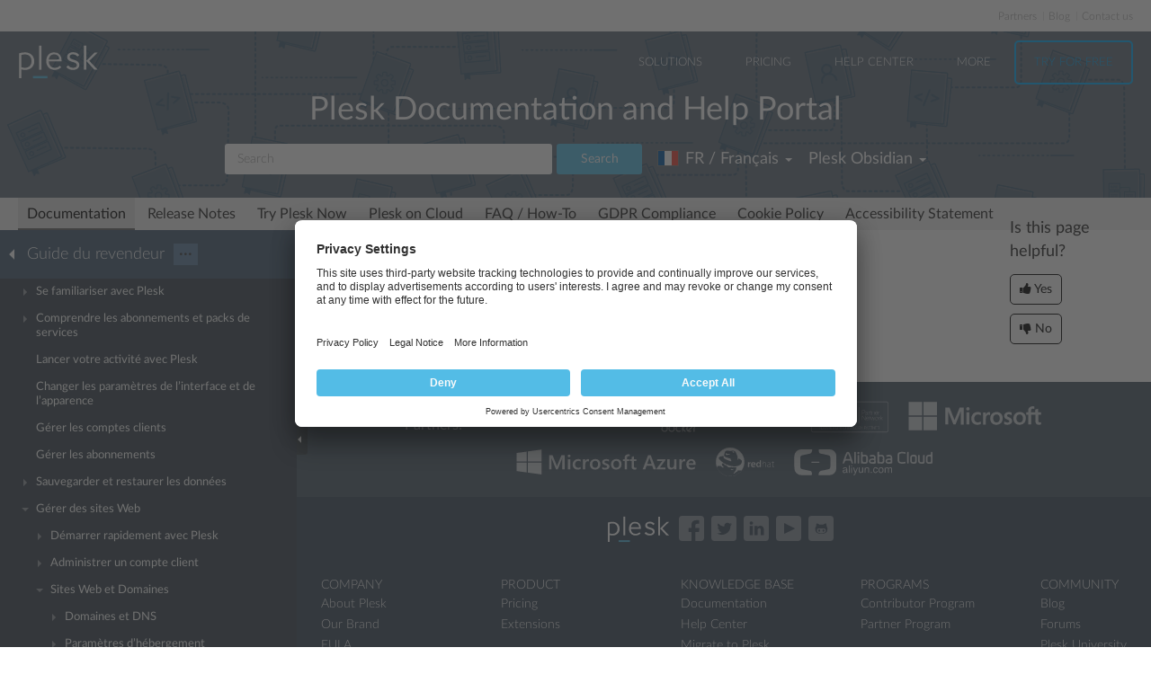

--- FILE ---
content_type: text/html
request_url: https://docs.plesk.com/fr-FR/obsidian/reseller-guide/g%EF%BF%BD%EF%BF%BDrer-des-sites-web/sites-web-et-domaines/avanc%EF%BF%BD%EF%BF%BD-s%EF%BF%BD%EF%BF%BDcurit%EF%BF%BD%EF%BF%BD-du-site-web.69476/
body_size: 6509
content:

<!DOCTYPE html>
<html lang="fr">
  <head>
  <meta charset="utf-8">
  <title>(Avancé) Sécurité du site Web | Plesk Obsidian documentation
</title>
  <meta name="description" content="Pour améliorer la sécurité de votre site Web, vous pouvez :


Protéger les connexions avec des certificats SSL/TLS
(P...">
  <meta http-equiv="X-UA-Compatible" content="IE=edge,chrome=1">
  <meta name="viewport" content="width=device-width, initial-scale=1">
  <meta name="google-site-verification" content="kBcbWmRamPRsknsR2UKbYiZbOT3-KqIXmUDVq-W_qv4" />
  <meta name="google-site-verification" content="goNw19iZzxLeBS8jwwkDR6mBeC80bgbQdeHhrW_rJv8" />
  <meta name="google-site-verification" content="VNuivnIYeQLRynt4uvnmMXjLFrH8U2gNxQGh6L9app4" />
  <meta property="og:title" content="(Avancé) Sécurité du site Web" />
  <meta property="og:type" content="article" />
  <meta property="og:locale" content="fr_FR" />
  <meta property="og:description" content="Pour améliorer la sécurité de votre site Web, vous pouvez :


Protéger les connexions avec des certificats SSL/TLS
(P..." />
  <meta property="og:image" content="https://docs.plesk.com/images/og_logo.jpg" />
  <meta property="og:image:width" content="200" />
  <meta property="og:image:height" content="200" />
  <meta property="og:image:alt" content="Plesk logo" />
  <meta name="twitter:card" content="summary">
  <meta name="twitter:site" content="@plesk">
  <meta name="twitter:title" content="(Avancé) Sécurité du site Web">
  <meta property="og:url" content="https://docs.plesk.com/fr-FR/obsidian/reseller-guide/g%C3%A9rer-des-sites-web/sites-web-et-domaines/avanc%C3%A9-s%C3%A9curit%C3%A9-du-site-web.69476/" />
  <link rel="canonical" href="https://docs.plesk.com/fr-FR/obsidian/reseller-guide/g%C3%A9rer-des-sites-web/sites-web-et-domaines/avanc%C3%A9-s%C3%A9curit%C3%A9-du-site-web.69476/" /><link rel="alternate" hreflang="de" href="https://docs.plesk.com/de-DE/obsidian/reseller-guide/websiteverwaltung/websites-und-domains/erweitert-websitesicherheit.69476/" /><link rel="alternate" hreflang="en" href="https://docs.plesk.com/en-US/obsidian/reseller-guide/website-management/websites-and-domains/advanced-website-security.69476/" /><link rel="alternate" hreflang="es" href="https://docs.plesk.com/es-ES/obsidian/reseller-guide/administraci%C3%B3n-de-sitios-web/sitios-web-y-dominios/avanzado-seguridad-de-un-sitio-web.69476/" /><link rel="alternate" hreflang="fr" href="https://docs.plesk.com/fr-FR/obsidian/reseller-guide/g%C3%A9rer-des-sites-web/sites-web-et-domaines/avanc%C3%A9-s%C3%A9curit%C3%A9-du-site-web.69476/" /><link rel="alternate" hreflang="it" href="https://docs.plesk.com/it-IT/obsidian/reseller-guide/gestione-del-sito-web/siti-web-e-domini/avanzate-sicurezza-del-sito-web.69476/" /><link rel="alternate" hreflang="ja" href="https://docs.plesk.com/ja-JP/obsidian/reseller-guide/%E3%82%A6%E3%82%A7%E3%83%96%E3%82%B5%E3%82%A4%E3%83%88%E7%AE%A1%E7%90%86/%E3%82%A6%E3%82%A7%E3%83%96%E3%82%B5%E3%82%A4%E3%83%88%E3%81%A8%E3%83%89%E3%83%A1%E3%82%A4%E3%83%B3/%EF%BC%88%E9%AB%98%E5%BA%A6%EF%BC%89%E3%82%A6%E3%82%A7%E3%83%96%E3%82%B5%E3%82%A4%E3%83%88%E3%82%BB%E3%82%AD%E3%83%A5%E3%83%AA%E3%83%86%E3%82%A3.69476/" /><link rel="alternate" hreflang="ru" href="https://docs.plesk.com/ru-RU/obsidian/reseller-guide/%D1%83%D0%BF%D1%80%D0%B0%D0%B2%D0%BB%D0%B5%D0%BD%D0%B8%D0%B5-%D1%81%D0%B0%D0%B9%D1%82%D0%B0%D0%BC%D0%B8/%D1%81%D0%B0%D0%B9%D1%82%D1%8B-%D0%B8-%D0%B4%D0%BE%D0%BC%D0%B5%D0%BD%D1%8B/%D0%B4%D0%BE%D0%BF%D0%BE%D0%BB%D0%BD%D0%B8%D1%82%D0%B5%D0%BB%D1%8C%D0%BD%D0%BE-%D0%B1%D0%B5%D0%B7%D0%BE%D0%BF%D0%B0%D1%81%D0%BD%D0%BE%D1%81%D1%82%D1%8C-%D1%81%D0%B0%D0%B9%D1%82%D0%BE%D0%B2.69476/" />
    <link rel="alternate" hreflang="x-default" href="https://docs.plesk.com/en-US/obsidian/reseller-guide/website-management/websites-and-domains/advanced-website-security.69476/">

  <link href="/fonts/Lato-Regular.woff2" rel="preload" type="font/woff2" as="font">
  <link href="/fonts/Lato-Bold.woff2" rel="preload" type="font/woff2" as="font">
  <link href="/fonts/Lato-Light.woff2" rel="preload" type="font/woff2" as="font">
  <link href="/fonts/fa-subset.woff2" rel="preload" type="font/woff2" as="font">
  <link rel="preconnect" href="http://www.google-analytics.com">
  <link rel="preconnect" href="http://www.googleadservices.com">
  <link rel="preconnect" href="https://www.googletagmanager.com">
  <link rel="preconnect" href="https://servedbyadbutler.com">
  <link rel="shortcut icon" href="/images/favicon.ico">
  <link rel="stylesheet" href="/css/main.css?31102022"><style>
    @font-face {
      font-family: 'Lato';
      font-style: normal;
      font-weight: 400;
      src: local('Lato Regular'), local('Lato-Regular'),
      url('/fonts/Lato-Regular.woff2') format('woff2'),
      url('/fonts/Lato-Regular.woff') format('woff');
      font-display: swap;
  }

  @font-face {
      font-family: 'Lato';
      font-style: normal;
      font-weight: 700;
      src: local('Lato Bold'), local('Lato-Bold'),
      url('/fonts/Lato-Bold.woff2') format('woff2'),
      url('/fonts/Lato-Bold.woff') format('woff');
      font-display: swap;

  }
  @font-face {
      font-family: 'Lato';
      font-style: normal;
      font-weight: 300;
      src: local('Lato Light'), local('Lato-Light'),
      url('/fonts/Lato-Light.woff2') format('woff2'),
      url('/fonts/Lato-Light.woff') format('woff');
      font-display: swap;
  }
  @font-face {
      font-family: 'fa-subset';
      src: url('/fonts/fa-subset.eot?12082020');
      src: url('/fonts/fa-subset.eot?12082020#iefix') format('embedded-opentype'),
      url('/fonts/fa-subset.woff2?12082020') format('woff2'),
      url('/fonts/fa-subset.woff?12082020') format('woff'),
      url('/fonts/fa-subset.ttf?12082020') format('truetype'),
      url('/fonts/fa-subset.svg?12082020#fa-subset') format('svg');
      font-weight: normal;
      font-style: normal;
      font-display: swap;
    }
  </style>
  <link rel="stylesheet" href="/css/perfect-scrollbar.css">
  <!-- Google tag (gtag.js) -->
  <script>
    window.dataLayer = window.dataLayer || [];
    function gtag(){dataLayer.push(arguments);}
  </script>
  <!-- Google Tag Manager -->
  <script>
    
    if (window.location.hostname === 'docs.plesk.com') {
      (function(w,d,s,l,i){w[l]=w[l]||[];w[l].push({'gtm.start':
      new Date().getTime(),event:'gtm.js'});var f=d.getElementsByTagName(s)[0],
      j=d.createElement(s),dl=l!='dataLayer'?'&l='+l:'';j.async=true;j.src=
      'https://www.googletagmanager.com/gtm.js?id='+i+dl;f.parentNode.insertBefore(j,f);
      })(window,document,'script','dataLayer','GTM-N3CGHBJ');
    }
  </script>
  <!-- End Google Tag Manager -->
</head>

  <body class="page--docs page-sidebar-on">
    <div class="page-overlay"></div>
    <div class="page-container">

      <div class="page-header-wrapper" id="page-header-wrapper">
  <div class="page-header">

    <div class="plsk-header">

      <div class="plsk-header__toolbar">
        <ul class="plsk-top-menu__list">
          <li class="plsk-top-menu__item"><a class="plsk-top-menu__link" href="https://www.plesk.com/partners/">Partners</a></li>
          <li class="plsk-top-menu__item"><a class="plsk-top-menu__link" href="https://www.plesk.com/blog/">Blog</a></li>
          <li class="plsk-top-menu__item"><a class="plsk-top-menu__link" href="https://www.plesk.com/contact-us/">Contact us</a></li>
        </ul>
      </div>

      <div class="plsk-header__inner">

        <div class="plsk-header__top">

          <div class="plsk-header__brand">
            <a class="plsk-header__logo" href="https://www.plesk.com"><img class="plsk-header__logo-img" src="/images/logo.svg" title="Plesk - The leading WebOps platform to run and grow applications, websites and hosting businesses." alt="Plesk" width="90" height="38"></a>
          </div>

          <div class="plsk-main-nav">
  <button class="plsk-main-nav__trigger" type="button" aria-label="Navigation by Plesk resources outside of documentation"><span></span></button>

  <div class="plsk-main-nav__container">

    <ul class="plsk-main-nav__list">
      <li class="plsk-main-nav__item plsk-main-nav__item--dropdown">
        <a class="plsk-main-nav__link">Solutions</a>
        <ul class="plsk-main-nav__list plsk-main-nav__list--subnav">
          <li class="plsk-main-nav__item"><a class="plsk-main-nav__link" href="https://www.plesk.com/developers">Developers</a></li>
          <li class="plsk-main-nav__item"><a class="plsk-main-nav__link" href="https://www.plesk.com/content-managers">Content Managers</a></li>
          <li class="plsk-main-nav__item"><a class="plsk-main-nav__link" href="https://www.plesk.com/agencies">Agencies</a></li>
          <li class="plsk-main-nav__item"><a class="plsk-main-nav__link" href="https://www.plesk.com/it-admins">IT Admins</a></li>
          <li class="plsk-main-nav__item plsk-main-nav__item--dropdown">
            <a class="plsk-main-nav__link" href="https://www.plesk.com/infrastructure-providers">Infrastructure Providers</a>
            <ul class="plsk-main-nav__list plsk-main-nav__list--subnav">
              <li class="plsk-main-nav__item"><a class="plsk-main-nav__link" href="https://www.plesk.com/infrastructure-providers/shared-hosters">Shared hosters</a></li>
              <li class="plsk-main-nav__item"><a class="plsk-main-nav__link" href="https://www.plesk.com/infrastructure-providers/vps-dedicated-hosters">VPS and Dedicated Hosters</a></li>
              <li class="plsk-main-nav__item"><a class="plsk-main-nav__link" href="https://www.plesk.com/infrastructure-providers/hyperscalers">Hyperscalers</a></li>
            </ul>
          </li>
        </ul>
      </li>
      <li class="plsk-main-nav__item"><a class="plsk-main-nav__link" href="https://www.plesk.com/pricing">Pricing</a></li>
      <li class="plsk-main-nav__item"><a class="plsk-main-nav__link" href="https://www.plesk.com/help-center">Help Center</a></li>
      <li class="plsk-main-nav__item plsk-main-nav__item--dropdown">
        <a class="plsk-main-nav__link">More</a>
        <ul class="plsk-main-nav__list plsk-main-nav__list--subnav">
          <li class="plsk-main-nav__item"><a class="plsk-main-nav__link" href="https://www.plesk.com/extensions">Extensions</a></li>
          <li class="plsk-main-nav__item"><a class="plsk-main-nav__link" href="https://www.plesk.com/university">University</a></li>
        </ul>
      </li>
      <li class="plsk-main-nav__item"><a class="plsk-main-nav__link plsk-main-nav__btn" href="https://page.plesk.com/plesk-onyx-free-download">Try For Free</a></li>
    </ul>

  </div>
</div>


        </div>

        <div class="plsk-main-heading">
  <h1 class="plsk-main-heading__title">Plesk Documentation and Help Portal</h1>
</div>


        <div class="plsk-header__bottom">
          <div class="plsk-header__actions">

            

<div class="plsk-header__search main-header-search">
  <form class="form-search" action="
  /fr-FR/obsidian/search
  ">
    <div class="input-group">
      <input type="text" class="form-control" name="q" placeholder="Search" title="Search" aria-label="Search">
      
      <input type="hidden" name="v" value="obsidian">
      
      
      <input type="hidden" name="b" value="reseller-guide">
      <input type="hidden" name="m" value="all">
      
      <span class="input-group-btn">
        <button type="submit" class="btn">Search</button>
      </span>
    </div>
  </form>
</div>


            <div class="plsk-header__selectors">
            <div class="main-header-selector">
  <span class="btn-group">
    <button class="btn dropdown-toggle" type="button">
      <i class="flag-icon-fr-fr"></i>
      <span class="r-name">FR / Français</span>
      <span class="caret"></span>
    </button>
    <ul class="dropdown-menu dropdown-menu-flip"><li class="direct" ><a href="/de-DE/obsidian/reseller-guide/websiteverwaltung/websites-und-domains/erweitert-websitesicherheit.69476/">
            <i class="flag-icon-de-de"></i>DE / Deutsch</a>
            </li>
        <li class="direct" ><a href="/en-US/obsidian/reseller-guide/website-management/websites-and-domains/advanced-website-security.69476/">
            <i class="flag-icon-en-us"></i>US / English</a>
            </li>
        <li class="direct" ><a href="/es-ES/obsidian/reseller-guide/administraci%C3%B3n-de-sitios-web/sitios-web-y-dominios/avanzado-seguridad-de-un-sitio-web.69476/">
            <i class="flag-icon-es-es"></i>ES / Español</a>
            </li>
        
                <li class="active"><a href="/fr-FR/obsidian/reseller-guide/g%C3%A9rer-des-sites-web/sites-web-et-domaines/avanc%C3%A9-s%C3%A9curit%C3%A9-du-site-web.69476/"><i class="flag-icon-fr-fr"></i>FR / Français</a>
            </li>
        <li class="direct" ><a href="/it-IT/obsidian/reseller-guide/gestione-del-sito-web/siti-web-e-domini/avanzate-sicurezza-del-sito-web.69476/">
            <i class="flag-icon-it-it"></i>IT / Italiano</a>
            </li>
        <li class="direct" ><a href="/ja-JP/obsidian/reseller-guide/%E3%82%A6%E3%82%A7%E3%83%96%E3%82%B5%E3%82%A4%E3%83%88%E7%AE%A1%E7%90%86/%E3%82%A6%E3%82%A7%E3%83%96%E3%82%B5%E3%82%A4%E3%83%88%E3%81%A8%E3%83%89%E3%83%A1%E3%82%A4%E3%83%B3/%EF%BC%88%E9%AB%98%E5%BA%A6%EF%BC%89%E3%82%A6%E3%82%A7%E3%83%96%E3%82%B5%E3%82%A4%E3%83%88%E3%82%BB%E3%82%AD%E3%83%A5%E3%83%AA%E3%83%86%E3%82%A3.69476/">
            <i class="flag-icon-ja-jp"></i>JP / 日本語</a>
            </li>
        <li class="direct" ><a href="/ru-RU/obsidian/reseller-guide/%D1%83%D0%BF%D1%80%D0%B0%D0%B2%D0%BB%D0%B5%D0%BD%D0%B8%D0%B5-%D1%81%D0%B0%D0%B9%D1%82%D0%B0%D0%BC%D0%B8/%D1%81%D0%B0%D0%B9%D1%82%D1%8B-%D0%B8-%D0%B4%D0%BE%D0%BC%D0%B5%D0%BD%D1%8B/%D0%B4%D0%BE%D0%BF%D0%BE%D0%BB%D0%BD%D0%B8%D1%82%D0%B5%D0%BB%D1%8C%D0%BD%D0%BE-%D0%B1%D0%B5%D0%B7%D0%BE%D0%BF%D0%B0%D1%81%D0%BD%D0%BE%D1%81%D1%82%D1%8C-%D1%81%D0%B0%D0%B9%D1%82%D0%BE%D0%B2.69476/">
            <i class="flag-icon-ru-ru"></i>RU / Русский</a>
            </li>
        </ul>
  </span>
</div>
            

<div class="main-header-selector">
  <span class="btn-group">
    <button class="btn dropdown-toggle" type="button">
      <span class="name">

Plesk Obsidian

</span>
      <span class="caret"></span>
    </button>

    <ul class="dropdown-menu dropdown-menu-flip">
        
        
        <li  class="active">
            <a href="/fr-FR/obsidian/reseller-guide/g%C3%A9rer-des-sites-web/sites-web-et-domaines/avanc%C3%A9-s%C3%A9curit%C3%A9-du-site-web.69476/">
        Plesk Obsidian </a>
        </li>
        
        
        <li >
            <a href="/fr-FR/onyx/reseller-guide/g%C3%A9rer-des-sites-web/sites-web-et-domaines/avanc%C3%A9-s%C3%A9curit%C3%A9-du-site-web.69476/">
        Plesk Onyx </a>
        </li>
        
         
        <li >
          <a href="/fr-FR/archive/">Archived versions</a>
        </li>
    </ul>
  </span>
</div>

            </div>

          </div>
        </div>

        
      </div>
    </div>

    
    <div class="main-navigation-wrapper">
        <div class="r-main-navigation-toggle">
    <span class="menu-switch menu-switch-top">
      <span class="menu-switch-icon"></span>
    </span>
    <span class="main-navigation-current"></span>
  </div>
  <div class="main-navigation">
      <ul class="main-navigation__list">
        <li  class="active"><a href="/fr-FR/obsidian/">Documentation</a></li>
        <li ><a href="/release-notes/obsidian/change-log/">Release Notes</a></li>

        <li ><a href="/try-plesk-now/">Try Plesk Now</a></li>
        <li ><a href="/cloud/">Plesk on Cloud</a></li>
        <li ><a href="/fr-FR/obsidian/faq/">FAQ / How-To</a></li>
        <li ><a href="/gdpr">GDPR Compliance</a></li>
        
        <li ><a href="/fr-FR/obsidian/cookies/">Cookie Policy</a></li>
        
        <li ><a href="/accessibility">Accessibility Statement</a></li>
      </ul>
  </div>

      
    </div>
    

  </div>
</div>


      <div class="page-main-wrapper">
        <div class="page-main">

          <div class="page-sidebar-wrapper page-sidebar-wrapper--left" id="left-sidebar" style="top: 363px">

  <div class="page-sidebar-toggler-wrapper">
    <div class="page-sidebar-toggler"></div>
  </div>
  <div class="r-page-sidebar-toggler-wrapper">
    <div class="r-page-sidebar-toggler">
      <span class="menu-switch menu-switch-left">
        <span class="menu-switch-icon"></span>
      </span>
    </div>
  </div>

  <div id="ps-page-sidebar" class="page-sidebar">
    <div class="page-sidebar-content">

      <div class="page-sidebar-header-wrapper">
        <div class="page-sidebar-header dropdown">

          <div class="page-sidebar-header-switcher-wrapper">
            <div class="page-sidebar-header-switcher">
              <span class="page-sidebar-header-title">
                <a class="back-link" href="/fr-FR/obsidian"
                   aria-label="Go back to the list of Plesk guides"></a>
                  Guide du revendeur
              </span>
              <span class="page-sidebar-header-action">
                <button class="btn dropdown-toggle" type="button">···</button>
              </span>
            </div>
          </div>

          <ul class="dropdown-menu" role="menu">
            <!--li class="dropdown-header">For developers</li-->
            <!--li class="dropdown-header">For hosters/providers</li-->
            <!--li class="dropdown-header">For users</li-->
            
              
              

                
                
                

                

                

              
            
              
              

                
                
                

                

                

              

                
                
                

                

                

              

                
                
                

                

                

              

                
                
                

                

                

              
            
              
              

                
                
                

                

                

              

                
                
                

                

                

              

                
                
                

                

                

              

                
                
                

                

                

              

                
                
                

                

                

              

                
                
                

                

                

              

                
                
                

                

                

              
            
              
              

                
                
                

                

                

              

                
                
                

                

                

              

                
                
                

                

                

              

                
                
                

                

                

              

                
                
                

                

                

              

                
                
                

                

                

              
            
          </ul>
        </div>
      </div>

      <div class="page-sidebar-menu-wrapper">
      </div>

    </div>
  </div>
</div>


          <div class="page-content-wrapper-new">
            <div class="page-content">
              
                <h1 class="heading1">(Avancé) Sécurité du site Web<a class="anchor" href="#" title="Lien permanent vers ce titre"></a></h1>
    <div class="wy-grid-for-nav">

    
    

    <section data-toggle="wy-nav-shift" class="wy-nav-content-wrap">

      
      


      <div class="wy-nav-content">
        
        <div class="rst-content">
        
          
















          <div role="main" class="document" itemscope="itemscope" itemtype="http://schema.org/Article">
           <div itemprop="articleBody">
            
  <a id="advanced-website-security"></a>

<p>Pour améliorer la sécurité de votre site Web, vous pouvez :</p>
<div class="toctree-wrapper compound">
<ul>
<li class="toctree-l1"><a class="reference internal" href="/fr-FR/obsidian/reseller-guide/g%C3%A9rer-des-sites-web/sites-web-et-domaines/avanc%C3%A9-s%C3%A9curit%C3%A9-du-site-web/prot%C3%A9ger-les-connexions-avec-des-certificats-ssltls.65158/">Protéger les connexions avec des certificats SSL/TLS</a></li>
<li class="toctree-l1"><a class="reference internal" href="/fr-FR/obsidian/reseller-guide/g%C3%A9rer-des-sites-web/sites-web-et-domaines/avanc%C3%A9-s%C3%A9curit%C3%A9-du-site-web/plesk-pour-windows-prot%C3%A9ger-les-sites-web-contre-le-hotlinking.65212/">(Plesk pour Windows) Protéger les sites web contre le hotlinking</a></li>
</ul>
</div>



           </div>
           
          </div>
          

        </div>
      </div>

    </section>

  </div>
  


  

    
    
      
        
        
        
        
    

  

  

   


            </div>
          <div class="right-sidebar-wrapper">
  <div class="right-sidebar" id="right-sidebar" style="bottom: 0">
    <hr>
    <div class="feedback-widget">
  <p class="feedback-widget__title">Is this page helpful?</p>
  <p class="feedback-widget__button-wrapper">
    <a class="feedback-widget__button feedback-widget__button--yes">
      <span class="thumbs-icon"></span>
      <span>Yes</span>
    </a>
    <a class="feedback-widget__button feedback-widget__button--no">
      <span class="thumbs-icon"></span>
      <span>No</span>
    </a>
  </p>

  <p class="feedback-widget__response feedback-widget__response--yes feedback-widget__response--hidden">Thank you for
    the feedback!
    <a href="https://survey.webpros.com/s/cmhkq814k000hw401hretzxk8#url_form=docs.plesk.com/fr-FR/obsidian/reseller-guide/69476/&page_title=(Avancé) Sécurité du site Web&helpful=yes" target="_blank" rel="noopener">Please tell us if we can improve further.</a>

  </p>

  <p class="feedback-widget__response feedback-widget__response--no feedback-widget__response--hidden">
    Sorry to hear that.
     <a href="https://survey.webpros.com/s/cmhkq814k000hw401hretzxk8#url_form=docs.plesk.com/fr-FR/obsidian/reseller-guide/69476/&page_title=(Avancé) Sécurité du site Web&helpful=no" target="_blank" rel="noopener">Please tell us how we can improve.</a>

  </p>
</div>

  </div>
</div>

          </div>
        </div>
      </div>

      <div class="page-footer-wrapper" id="page-footer-wrapper">
  <div class="page-footer">

    <div class="plsk-footer">
      <div class="plsk-footer__section plsk-footer__section--top">
        <div class="plsk-footer__section-content">
          <ul class="plsk-footer__partners-list">
            <li class="plsk-footer__partners-item"><h5 class="plsk-footer__partners-title">Industry<br> Partners:</h5></li>
            <li class="plsk-footer__partners-item">
              <svg aria-hidden="true" width="170" height="50">
                <title>Automaticc</title>
                <use xlink:href="/images/logos.svg#automaticc"></use>
              </svg>
            </li>

            <li class="plsk-footer__partners-item">
              <svg aria-hidden="true" width="43" height="50">
                <title>Docker</title>
                <use xlink:href="/images/logos.svg#docker"></use>
              </svg>
            </li>

            <li class="plsk-footer__partners-item">
              <svg aria-hidden="true" width="84" height="50">
                <title>Virtuozzo</title>
                <use xlink:href="/images/logos.svg#virtuozzo"></use>
              </svg>
            </li>
            <li class="plsk-footer__partners-item">
              <svg aria-hidden="true" width="88" height="50">
                <title>Amazon</title>
                <use xlink:href="/images/logos.svg#amazon"></use>
              </svg>
            </li>

            <li class="plsk-footer__partners-item">
              <svg aria-hidden="true" width="152" height="50">
                <title>Microsoft</title>
                <use xlink:href="/images/logos.svg#microsoft"></use>
              </svg>
            </li>

            <li class="plsk-footer__partners-item">
              <svg aria-hidden="true" width="202" height="50">
                <title>Microsoft Azure</title>
                <use xlink:href="/images/logos.svg#microsoft-azure"></use>
              </svg>
            </li>
            <li class="plsk-footer__partners-item">
              <svg aria-hidden="true" width="67" height="50">
                <title>Red Hat</title>
                <use xlink:href="/images/logos.svg#red-hat"></use>
              </svg>
            </li>
            <li class="plsk-footer__partners-item">
              <svg aria-hidden="true" width="156" height="50" >
                <title>Alibaba Cloud</title>
                <use xlink:href="/images/logos.svg#alibaba-cloud"></use>
              </svg>
            </li>
          </ul>
        </div>
      </div>
      <div class="plsk-footer__section plsk-footer__section--main">
        <div class="plsk-footer__section-content">
          <div class="plsk-footer__social">
            <a class="plsk-footer__logo" href="https://www.plesk.com"><img loading="lazy" class="plsk-footer__logo-img" src="/images/logo.svg" title="Plesk - The leading WebOps platform to run and grow applications, websites and hosting businesses." alt="Plesk" width="70" height="30"></a>
            <div class="plsk-footer__social-block">
              <p>Follow us:</p>
              <ul class="plsk-footer__social-links">
                <li><a class="plsk-footer__social-link" href="https://www.facebook.com/Plesk" target="_blank"
                       title="Plesk on Facebook" rel="noopener" aria-label="Open the Plesk page on Facebook">
                  <svg aria-hidden="true">
                    <title>Open the Plesk page on Facebook</title>
                    <use xlink:href="/images/logos.svg#facebook"></use>
                  </svg>
                </a></li>
                <li><a class="plsk-footer__social-link" href="https://twitter.com/Plesk" target="_blank"
                       title="Plesk on Twitter" rel="noopener" aria-label="Open the Plesk feed on Twitter">
                  <svg aria-hidden="true">
                    <title>Open the Plesk feed on Twitter</title>
                    <use xlink:href="/images/logos.svg#twitter"></use>
                  </svg>
                </a></li>
                <li><a class="plsk-footer__social-link" href="https://www.linkedin.com/company/plesk"
                       target="_blank" title="Plesk on LinkedIn" rel="noopener" aria-label="Open the Plesk page on LinkedIn">
                  <svg aria-hidden="true">
                    <title>Open the Plesk page on LinkedIn</title>
                    <use xlink:href="/images/logos.svg#linkedin"></use>
                  </svg>
                </a></li>
                <li><a class="plsk-footer__social-link" href="https://www.youtube.com/channel/UCeU-_6YHGQFcVSHLbEXLNlA"
                       target="_blank" title="Plesk on YouTube" rel="noopener" aria-label="Watch the Plesk videos on YouTube">
                  <svg aria-hidden="true">
                    <title>Watch the Plesk videos on YouTube</title>
                    <use xlink:href="/images/logos.svg#youtube"></use>
                  </svg>
                </a></li>
                <li><a class="plsk-footer__social-link" href="https://github.com/plesk"
                       target="_blank" title="Plesk on GitHub" rel="noopener"  aria-label="Open the Plesk opensource projects on GitHub">
                  <svg aria-hidden="true">
                    <title>Open the Plesk opensource projects on GitHub</title>
                    <use xlink:href="/images/logos.svg#github"></use>
                  </svg>
                </a></li>
              </ul>
            </div>
          </div>
          <div class="plsk-footer__grid plsk-footer__links-group">
            <div class="plsk-footer__grid-item plsk-footer__links">
              <div class="plsk-footer__links-heading">COMPANY</div>
              <ul class="plsk-footer__links-list">
                <li class="plsk-footer__links-item"><a href="https://www.plesk.com/about-us">About Plesk</a></li>
                <li class="plsk-footer__links-item"><a href="https://www.plesk.com/brand">Our Brand</a></li>
                <li class="plsk-footer__links-item"><a href="https://www.plesk.com/eula">EULA</a></li>
                <li class="plsk-footer__links-item"><a href="https://www.plesk.com/terms-of-use">Terms of Use</a></li>
                <li class="plsk-footer__links-item"><a href="https://www.plesk.com/legal">Legal</a></li>
                <li class="plsk-footer__links-item"><a href="https://www.plesk.com/privacy-policy">Privacy Policy</a></li>
                <li class="plsk-footer__links-item"><a href="https://www.plesk.com/impressum">Impressum</a></li>
              </ul>
            </div>
            <div class="plsk-footer__grid-item plsk-footer__links">
              <div class="plsk-footer__links-heading">PRODUCT</div>
              <ul class="plsk-footer__links-list">
                <li class="plsk-footer__links-item"><a href="https://www.plesk.com/pricing">Pricing</a></li>
                <li class="plsk-footer__links-item"><a href="https://www.plesk.com/extensions/">Extensions</a></li>
              </ul>
            </div>
            <div class="plsk-footer__grid-item plsk-footer__links">
              <div class="plsk-footer__links-heading">KNOWLEDGE BASE</div>
              <ul class="plsk-footer__links-list">
                <li class="plsk-footer__links-item"><a href="https://docs.plesk.com">Documentation</a></li>
                <li class="plsk-footer__links-item"><a href="https://www.plesk.com/help-center">Help Center</a></li>
                <li class="plsk-footer__links-item"><a href="https://www.plesk.com/professional-services">Migrate to Plesk</a></li>
                <li class="plsk-footer__links-item"><a href="https://www.plesk.com/contact-us">Contact Us</a></li>
                <li class="plsk-footer__links-item"><a href="https://www.plesk.com/lifecycle-policy">Plesk Lifecycle Policy</a></li>
              </ul>
            </div>
            <div class="plsk-footer__grid-item plsk-footer__links">
              <div class="plsk-footer__links-heading">PROGRAMS</div>
              <ul class="plsk-footer__links-list">
                <li class="plsk-footer__links-item"><a href="https://www.plesk.com/content-contributor-program">Contributor Program</a></li>
                <li class="plsk-footer__links-item"><a href="https://www.plesk.com/partners">Partner Program</a></li>
              </ul>
            </div>
            <div class="plsk-footer__grid-item plsk-footer__links">
              <div class="plsk-footer__links-heading">COMMUNITY</div>
              <ul class="plsk-footer__links-list">
                <li class="plsk-footer__links-item"><a href="https://www.plesk.com/blog/">Blog</a></li>
                <li class="plsk-footer__links-item"><a href="https://talk.plesk.com/">Forums</a></li>
                <li class="plsk-footer__links-item"><a href="https://www.plesk.com/university">Plesk University</a></li>
              </ul>
            </div>
          </div>
        </div>
      </div>
      <div class="plsk-footer__section plsk-footer__section--bottom">
        <div class="plsk-footer__section-content">
          <div class="plsk-footer__copyright">© 2026 WebPros International GmbH. All rights reserved. Plesk and the Plesk logo are trademarks of WebPros International GmbH.</div>
        </div>
      </div>
    </div>

  </div>
</div>


    </div>

    <script>
      if (window.location.hostname === 'docs.plesk.com' ) {
        (function(i,s,o,g,r,a,m){i['GoogleAnalyticsObject']=r;i[r]=i[r]||function(){
        (i[r].q=i[r].q||[]).push(arguments)},i[r].l=1*new Date();a=s.createElement(o),
        m=s.getElementsByTagName(o)[0];a.async=1;a.src=g;m.parentNode.insertBefore(a,m)
        })(window,document,'script','//www.google-analytics.com/analytics.js','ga');

        ga('create', 'GTM-K8WWVP', 'auto');
        ga('send', 'pageview');
      }
    </script>
    <script>
    function removeDataAttributes(t){for(var e=0;e<t.length;e++)t[e].removeAttribute("data-default-src"),t[e].removeAttribute("data-webp-src"),t[e].removeAttribute("data-webp-srcset"),t[e].removeAttribute("data-sizes")}var domContentLoaded="DOMContentLoaded";function switchAttributes(t,e,r){for(var a=3<arguments.length&&void 0!==arguments[3]?arguments[3]:"",s=0;s<t.length;s++)t[s].hasAttribute(r)?t[s].setAttribute(e,t[s].getAttribute(r)):t[s].hasAttribute(a)&&t[s].setAttribute(e,t[s].getAttribute(a))}function loadImages(t){t.type===domContentLoaded&&Modernizr.on("webp",function(t){var e=document.getElementsByTagName("img");t?Modernizr.on("srcset",function(t){t?(switchAttributes(e,"src","data-webp-src","data-default-src"),switchAttributes(e,"srcset","data-webp-srcset"),switchAttributes(e,"sizes","data-sizes")):switchAttributes(e,"src","data-webp-src"),removeDataAttributes(e)}):(switchAttributes(e,"src","data-default-src"),removeDataAttributes(e))})}window.addEventListener(domContentLoaded,loadImages);
</script>
<script src="/js/modernizr.js?10082020"></script>
<script src="/js/jquery.min.js"></script>
<script src="/js/perfect-scrollbar.min.js"></script>
<script src="/js/docs.js?26082020"></script>
<script src="/js/feedback.js?24082020-1"></script>
<script src="/js/svgxuse.min.js?14082020" defer></script></body>
</html>


--- FILE ---
content_type: application/javascript
request_url: https://docs.plesk.com/js/modernizr.js?10082020
body_size: 1661
content:
((A,e)=>{var t=[],n={_version:"3.13.1",_config:{classPrefix:"",enableClasses:!0,enableJSClass:!0,usePrefixes:!0},_q:[],on:function(A,e){var n=this;setTimeout(function(){e(n[A])},0)},addTest:function(A,e,n){t.push({name:A,fn:e,options:n})},addAsyncTest:function(A){t.push({name:null,fn:A})}},o=function(){},a=(o.prototype=n,o=new o,[]);function i(A,e){return typeof A===e}var s,r,l,c,f,d,p,u,g,w=e.documentElement,h="svg"===w.nodeName.toLowerCase();function m(A){var e,n=w.className,t=o._config.classPrefix||"";h&&(n=n.baseVal),o._config.enableJSClass&&(e=new RegExp("(^|\\s)"+t+"no-js(\\s|$)"),n=n.replace(e,"$1"+t+"js$2")),o._config.enableClasses&&(0<A.length&&(n+=" "+t+A.join(" "+t)),h?w.className.baseVal=n:w.className=n)}function B(A){return"function"!=typeof e.createElement?e.createElement(A):h?e.createElementNS.call(e,"http://www.w3.org/2000/svg",A):e.createElement.apply(e,arguments)}function Q(A,e){if("object"==typeof A)for(var n in A)s(A,n)&&Q(n,A[n]);else{var t=(A=A.toLowerCase()).split("."),a=o[t[0]];if(void 0!==(a=2===t.length?a[t[1]]:a))return o;e="function"==typeof e?e():e,1===t.length?o[t[0]]=e:(!o[t[0]]||o[t[0]]instanceof Boolean||(o[t[0]]=new Boolean(o[t[0]])),o[t[0]][t[1]]=e),m([(e&&!1!==e?"":"no-")+t.join("-")]),o._trigger(A,e)}return o}for(g in o.addTest("lazyloading","loading"in HTMLImageElement.prototype),s=void 0!==(r={}.hasOwnProperty)&&void 0!==r.call?function(A,e){return r.call(A,e)}:function(A,e){return e in A&&void 0===A.constructor.prototype[e]},n._l={},n.on=function(A,e){this._l[A]||(this._l[A]=[]),this._l[A].push(e),o.hasOwnProperty(A)&&setTimeout(function(){o._trigger(A,o[A])},0)},n._trigger=function(A,e){var n;this._l[A]&&(n=this._l[A],setTimeout(function(){for(var A=0;A<n.length;A++)(0,n[A])(e)},0),delete this._l[A])},o._q.push(function(){n.addTest=Q}),o.addAsyncTest(function(){var A,e,n=B("img"),t="sizes"in n;!t&&"srcset"in n?(A="[data-uri]",n.onload=e=function(){Q("sizes",2===n.width)},n.onerror=e,n.setAttribute("sizes","9px"),n.srcset=A+" 1w,[data-uri] 8w",n.src=A):Q("sizes",t)}),o.addTest("srcset","srcset"in B("img")),o.addAsyncTest(function(){var n=[{uri:"[data-uri]",name:"webp"},{uri:"[data-uri]",name:"webp.alpha"},{uri:"[data-uri]",name:"webp.animation"},{uri:"[data-uri]",name:"webp.lossless"}],A=n.shift();function t(n,A,t){var a=new Image;function e(A){var e=!(!A||"load"!==A.type)&&1===a.width;Q(n,"webp"===n&&e?new Boolean(e):e),t&&t(A)}a.onerror=e,a.onload=e,a.src=A}t(A.name,A.uri,function(A){if(A&&"load"===A.type)for(var e=0;e<n.length;e++)t(n[e].name,n[e].uri)})}),o.addAsyncTest(function(){var A=new Image;A.onerror=function(){Q("webpalpha",!1)},A.onload=function(){Q("webpalpha",1===A.width)},A.src="[data-uri]"}),o.addAsyncTest(function(){var A=new Image;A.onerror=function(){Q("webpanimation",!1)},A.onload=function(){Q("webpanimation",1===A.width)},A.src="[data-uri]"}),o.addTest("scriptasync","async"in B("script")),o.addTest("scriptdefer","defer"in B("script")),t)if(t.hasOwnProperty(g)){if(l=[],(c=t[g]).name&&(l.push(c.name.toLowerCase()),c.options)&&c.options.aliases&&c.options.aliases.length)for(f=0;f<c.options.aliases.length;f++)l.push(c.options.aliases[f].toLowerCase());for(d=i(c.fn,"function")?c.fn():c.fn,p=0;p<l.length;p++)1===(u=l[p].split(".")).length?o[u[0]]=d:(o[u[0]]&&(o[u[0]],o[u[0]]instanceof Boolean)||(o[u[0]]=new Boolean(o[u[0]])),o[u[0]][u[1]]=d),a.push((d?"":"no-")+u.join("-"))}m(a),delete n.addTest,delete n.addAsyncTest;for(var b=0;b<o._q.length;b++)o._q[b]();A.Modernizr=o})(window,(window,document));